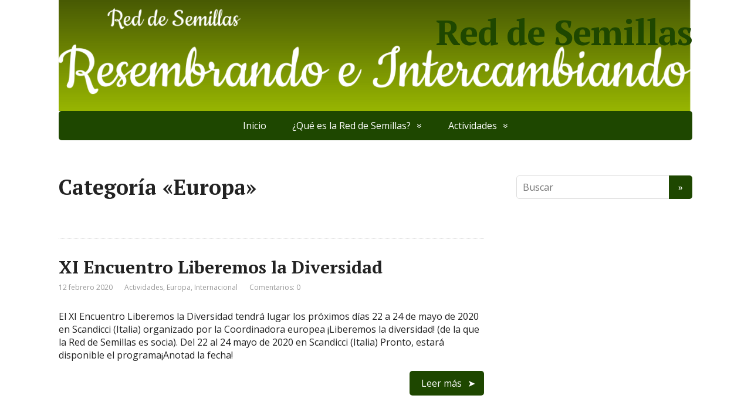

--- FILE ---
content_type: text/html; charset=UTF-8
request_url: https://www.redsemillas.info/category/noticias/europa/
body_size: 8958
content:
<!DOCTYPE html>
<html lang="es">
<head>
	<!--[if IE]>
	<meta http-equiv="X-UA-Compatible" content="IE=9; IE=8; IE=7; IE=edge" /><![endif]-->
	<meta charset="utf-8" />
	<meta name="viewport" content="width=device-width, initial-scale=1.0">

	<meta name='robots' content='index, follow, max-image-preview:large, max-snippet:-1, max-video-preview:-1' />

	<!-- This site is optimized with the Yoast SEO plugin v24.5 - https://yoast.com/wordpress/plugins/seo/ -->
	<title>Europa archivos - Red de Semillas</title>
	<link rel="canonical" href="https://www.redsemillas.info/category/noticias/europa/" />
	<link rel="next" href="https://www.redsemillas.info/category/noticias/europa/page/2/" />
	<meta property="og:locale" content="es_ES" />
	<meta property="og:type" content="article" />
	<meta property="og:title" content="Europa archivos - Red de Semillas" />
	<meta property="og:url" content="https://www.redsemillas.info/category/noticias/europa/" />
	<meta property="og:site_name" content="Red de Semillas" />
	<meta name="twitter:card" content="summary_large_image" />
	<meta name="twitter:site" content="@Red_de_Semillas" />
	<script type="application/ld+json" class="yoast-schema-graph">{"@context":"https://schema.org","@graph":[{"@type":"CollectionPage","@id":"https://www.redsemillas.info/category/noticias/europa/","url":"https://www.redsemillas.info/category/noticias/europa/","name":"Europa archivos - Red de Semillas","isPartOf":{"@id":"https://www.redsemillas.info/#website"},"breadcrumb":{"@id":"https://www.redsemillas.info/category/noticias/europa/#breadcrumb"},"inLanguage":"es"},{"@type":"BreadcrumbList","@id":"https://www.redsemillas.info/category/noticias/europa/#breadcrumb","itemListElement":[{"@type":"ListItem","position":1,"name":"Portada","item":"https://www.redsemillas.info/"},{"@type":"ListItem","position":2,"name":"Noticias","item":"https://www.redsemillas.info/category/noticias/"},{"@type":"ListItem","position":3,"name":"Europa"}]},{"@type":"WebSite","@id":"https://www.redsemillas.info/#website","url":"https://www.redsemillas.info/","name":"Red de Semillas","description":"Espacio de informacion, comunicación, archivo y encuentro de la Red de Semillas","publisher":{"@id":"https://www.redsemillas.info/#organization"},"potentialAction":[{"@type":"SearchAction","target":{"@type":"EntryPoint","urlTemplate":"https://www.redsemillas.info/?s={search_term_string}"},"query-input":{"@type":"PropertyValueSpecification","valueRequired":true,"valueName":"search_term_string"}}],"inLanguage":"es"},{"@type":"Organization","@id":"https://www.redsemillas.info/#organization","name":"Red de Semillas \"Resembrando e intercambiando\"","url":"https://www.redsemillas.info/","logo":{"@type":"ImageObject","inLanguage":"es","@id":"https://www.redsemillas.info/#/schema/logo/image/","url":"https://www.redsemillas.info/wp-content/uploads/2015/07/Logo-RdS.png","contentUrl":"https://www.redsemillas.info/wp-content/uploads/2015/07/Logo-RdS.png","width":375,"height":283,"caption":"Red de Semillas \"Resembrando e intercambiando\""},"image":{"@id":"https://www.redsemillas.info/#/schema/logo/image/"},"sameAs":["https://www.facebook.com/resembrando.e.intercambiando","https://x.com/Red_de_Semillas"]}]}</script>
	<!-- / Yoast SEO plugin. -->


<link rel='dns-prefetch' href='//secure.gravatar.com' />
<link rel='dns-prefetch' href='//stats.wp.com' />
<link rel='dns-prefetch' href='//fonts.googleapis.com' />
<link rel='dns-prefetch' href='//v0.wordpress.com' />
<link rel="alternate" type="application/rss+xml" title="Red de Semillas &raquo; Feed" href="https://www.redsemillas.info/feed/" />
<link rel="alternate" type="application/rss+xml" title="Red de Semillas &raquo; Feed de los comentarios" href="https://www.redsemillas.info/comments/feed/" />
<link rel="alternate" type="application/rss+xml" title="Red de Semillas &raquo; Categoría Europa del feed" href="https://www.redsemillas.info/category/noticias/europa/feed/" />
		<!-- This site uses the Google Analytics by ExactMetrics plugin v8.11.1 - Using Analytics tracking - https://www.exactmetrics.com/ -->
		<!-- Nota: ExactMetrics no está actualmente configurado en este sitio. El dueño del sitio necesita identificarse usando su cuenta de Google Analytics en el panel de ajustes de ExactMetrics. -->
					<!-- No tracking code set -->
				<!-- / Google Analytics by ExactMetrics -->
		<script type="text/javascript">
/* <![CDATA[ */
window._wpemojiSettings = {"baseUrl":"https:\/\/s.w.org\/images\/core\/emoji\/15.0.3\/72x72\/","ext":".png","svgUrl":"https:\/\/s.w.org\/images\/core\/emoji\/15.0.3\/svg\/","svgExt":".svg","source":{"concatemoji":"https:\/\/www.redsemillas.info\/wp-includes\/js\/wp-emoji-release.min.js?ver=6.5.7"}};
/*! This file is auto-generated */
!function(i,n){var o,s,e;function c(e){try{var t={supportTests:e,timestamp:(new Date).valueOf()};sessionStorage.setItem(o,JSON.stringify(t))}catch(e){}}function p(e,t,n){e.clearRect(0,0,e.canvas.width,e.canvas.height),e.fillText(t,0,0);var t=new Uint32Array(e.getImageData(0,0,e.canvas.width,e.canvas.height).data),r=(e.clearRect(0,0,e.canvas.width,e.canvas.height),e.fillText(n,0,0),new Uint32Array(e.getImageData(0,0,e.canvas.width,e.canvas.height).data));return t.every(function(e,t){return e===r[t]})}function u(e,t,n){switch(t){case"flag":return n(e,"\ud83c\udff3\ufe0f\u200d\u26a7\ufe0f","\ud83c\udff3\ufe0f\u200b\u26a7\ufe0f")?!1:!n(e,"\ud83c\uddfa\ud83c\uddf3","\ud83c\uddfa\u200b\ud83c\uddf3")&&!n(e,"\ud83c\udff4\udb40\udc67\udb40\udc62\udb40\udc65\udb40\udc6e\udb40\udc67\udb40\udc7f","\ud83c\udff4\u200b\udb40\udc67\u200b\udb40\udc62\u200b\udb40\udc65\u200b\udb40\udc6e\u200b\udb40\udc67\u200b\udb40\udc7f");case"emoji":return!n(e,"\ud83d\udc26\u200d\u2b1b","\ud83d\udc26\u200b\u2b1b")}return!1}function f(e,t,n){var r="undefined"!=typeof WorkerGlobalScope&&self instanceof WorkerGlobalScope?new OffscreenCanvas(300,150):i.createElement("canvas"),a=r.getContext("2d",{willReadFrequently:!0}),o=(a.textBaseline="top",a.font="600 32px Arial",{});return e.forEach(function(e){o[e]=t(a,e,n)}),o}function t(e){var t=i.createElement("script");t.src=e,t.defer=!0,i.head.appendChild(t)}"undefined"!=typeof Promise&&(o="wpEmojiSettingsSupports",s=["flag","emoji"],n.supports={everything:!0,everythingExceptFlag:!0},e=new Promise(function(e){i.addEventListener("DOMContentLoaded",e,{once:!0})}),new Promise(function(t){var n=function(){try{var e=JSON.parse(sessionStorage.getItem(o));if("object"==typeof e&&"number"==typeof e.timestamp&&(new Date).valueOf()<e.timestamp+604800&&"object"==typeof e.supportTests)return e.supportTests}catch(e){}return null}();if(!n){if("undefined"!=typeof Worker&&"undefined"!=typeof OffscreenCanvas&&"undefined"!=typeof URL&&URL.createObjectURL&&"undefined"!=typeof Blob)try{var e="postMessage("+f.toString()+"("+[JSON.stringify(s),u.toString(),p.toString()].join(",")+"));",r=new Blob([e],{type:"text/javascript"}),a=new Worker(URL.createObjectURL(r),{name:"wpTestEmojiSupports"});return void(a.onmessage=function(e){c(n=e.data),a.terminate(),t(n)})}catch(e){}c(n=f(s,u,p))}t(n)}).then(function(e){for(var t in e)n.supports[t]=e[t],n.supports.everything=n.supports.everything&&n.supports[t],"flag"!==t&&(n.supports.everythingExceptFlag=n.supports.everythingExceptFlag&&n.supports[t]);n.supports.everythingExceptFlag=n.supports.everythingExceptFlag&&!n.supports.flag,n.DOMReady=!1,n.readyCallback=function(){n.DOMReady=!0}}).then(function(){return e}).then(function(){var e;n.supports.everything||(n.readyCallback(),(e=n.source||{}).concatemoji?t(e.concatemoji):e.wpemoji&&e.twemoji&&(t(e.twemoji),t(e.wpemoji)))}))}((window,document),window._wpemojiSettings);
/* ]]> */
</script>
<style id='wp-emoji-styles-inline-css' type='text/css'>

	img.wp-smiley, img.emoji {
		display: inline !important;
		border: none !important;
		box-shadow: none !important;
		height: 1em !important;
		width: 1em !important;
		margin: 0 0.07em !important;
		vertical-align: -0.1em !important;
		background: none !important;
		padding: 0 !important;
	}
</style>
<link rel='stylesheet' id='wp-block-library-css' href='https://www.redsemillas.info/wp-includes/css/dist/block-library/style.min.css?ver=6.5.7' type='text/css' media='all' />
<link rel='stylesheet' id='mediaelement-css' href='https://www.redsemillas.info/wp-includes/js/mediaelement/mediaelementplayer-legacy.min.css?ver=4.2.17' type='text/css' media='all' />
<link rel='stylesheet' id='wp-mediaelement-css' href='https://www.redsemillas.info/wp-includes/js/mediaelement/wp-mediaelement.min.css?ver=6.5.7' type='text/css' media='all' />
<style id='jetpack-sharing-buttons-style-inline-css' type='text/css'>
.jetpack-sharing-buttons__services-list{display:flex;flex-direction:row;flex-wrap:wrap;gap:0;list-style-type:none;margin:5px;padding:0}.jetpack-sharing-buttons__services-list.has-small-icon-size{font-size:12px}.jetpack-sharing-buttons__services-list.has-normal-icon-size{font-size:16px}.jetpack-sharing-buttons__services-list.has-large-icon-size{font-size:24px}.jetpack-sharing-buttons__services-list.has-huge-icon-size{font-size:36px}@media print{.jetpack-sharing-buttons__services-list{display:none!important}}.editor-styles-wrapper .wp-block-jetpack-sharing-buttons{gap:0;padding-inline-start:0}ul.jetpack-sharing-buttons__services-list.has-background{padding:1.25em 2.375em}
</style>
<style id='classic-theme-styles-inline-css' type='text/css'>
/*! This file is auto-generated */
.wp-block-button__link{color:#fff;background-color:#32373c;border-radius:9999px;box-shadow:none;text-decoration:none;padding:calc(.667em + 2px) calc(1.333em + 2px);font-size:1.125em}.wp-block-file__button{background:#32373c;color:#fff;text-decoration:none}
</style>
<style id='global-styles-inline-css' type='text/css'>
body{--wp--preset--color--black: #000000;--wp--preset--color--cyan-bluish-gray: #abb8c3;--wp--preset--color--white: #ffffff;--wp--preset--color--pale-pink: #f78da7;--wp--preset--color--vivid-red: #cf2e2e;--wp--preset--color--luminous-vivid-orange: #ff6900;--wp--preset--color--luminous-vivid-amber: #fcb900;--wp--preset--color--light-green-cyan: #7bdcb5;--wp--preset--color--vivid-green-cyan: #00d084;--wp--preset--color--pale-cyan-blue: #8ed1fc;--wp--preset--color--vivid-cyan-blue: #0693e3;--wp--preset--color--vivid-purple: #9b51e0;--wp--preset--gradient--vivid-cyan-blue-to-vivid-purple: linear-gradient(135deg,rgba(6,147,227,1) 0%,rgb(155,81,224) 100%);--wp--preset--gradient--light-green-cyan-to-vivid-green-cyan: linear-gradient(135deg,rgb(122,220,180) 0%,rgb(0,208,130) 100%);--wp--preset--gradient--luminous-vivid-amber-to-luminous-vivid-orange: linear-gradient(135deg,rgba(252,185,0,1) 0%,rgba(255,105,0,1) 100%);--wp--preset--gradient--luminous-vivid-orange-to-vivid-red: linear-gradient(135deg,rgba(255,105,0,1) 0%,rgb(207,46,46) 100%);--wp--preset--gradient--very-light-gray-to-cyan-bluish-gray: linear-gradient(135deg,rgb(238,238,238) 0%,rgb(169,184,195) 100%);--wp--preset--gradient--cool-to-warm-spectrum: linear-gradient(135deg,rgb(74,234,220) 0%,rgb(151,120,209) 20%,rgb(207,42,186) 40%,rgb(238,44,130) 60%,rgb(251,105,98) 80%,rgb(254,248,76) 100%);--wp--preset--gradient--blush-light-purple: linear-gradient(135deg,rgb(255,206,236) 0%,rgb(152,150,240) 100%);--wp--preset--gradient--blush-bordeaux: linear-gradient(135deg,rgb(254,205,165) 0%,rgb(254,45,45) 50%,rgb(107,0,62) 100%);--wp--preset--gradient--luminous-dusk: linear-gradient(135deg,rgb(255,203,112) 0%,rgb(199,81,192) 50%,rgb(65,88,208) 100%);--wp--preset--gradient--pale-ocean: linear-gradient(135deg,rgb(255,245,203) 0%,rgb(182,227,212) 50%,rgb(51,167,181) 100%);--wp--preset--gradient--electric-grass: linear-gradient(135deg,rgb(202,248,128) 0%,rgb(113,206,126) 100%);--wp--preset--gradient--midnight: linear-gradient(135deg,rgb(2,3,129) 0%,rgb(40,116,252) 100%);--wp--preset--font-size--small: 13px;--wp--preset--font-size--medium: 20px;--wp--preset--font-size--large: 36px;--wp--preset--font-size--x-large: 42px;--wp--preset--spacing--20: 0.44rem;--wp--preset--spacing--30: 0.67rem;--wp--preset--spacing--40: 1rem;--wp--preset--spacing--50: 1.5rem;--wp--preset--spacing--60: 2.25rem;--wp--preset--spacing--70: 3.38rem;--wp--preset--spacing--80: 5.06rem;--wp--preset--shadow--natural: 6px 6px 9px rgba(0, 0, 0, 0.2);--wp--preset--shadow--deep: 12px 12px 50px rgba(0, 0, 0, 0.4);--wp--preset--shadow--sharp: 6px 6px 0px rgba(0, 0, 0, 0.2);--wp--preset--shadow--outlined: 6px 6px 0px -3px rgba(255, 255, 255, 1), 6px 6px rgba(0, 0, 0, 1);--wp--preset--shadow--crisp: 6px 6px 0px rgba(0, 0, 0, 1);}:where(.is-layout-flex){gap: 0.5em;}:where(.is-layout-grid){gap: 0.5em;}body .is-layout-flex{display: flex;}body .is-layout-flex{flex-wrap: wrap;align-items: center;}body .is-layout-flex > *{margin: 0;}body .is-layout-grid{display: grid;}body .is-layout-grid > *{margin: 0;}:where(.wp-block-columns.is-layout-flex){gap: 2em;}:where(.wp-block-columns.is-layout-grid){gap: 2em;}:where(.wp-block-post-template.is-layout-flex){gap: 1.25em;}:where(.wp-block-post-template.is-layout-grid){gap: 1.25em;}.has-black-color{color: var(--wp--preset--color--black) !important;}.has-cyan-bluish-gray-color{color: var(--wp--preset--color--cyan-bluish-gray) !important;}.has-white-color{color: var(--wp--preset--color--white) !important;}.has-pale-pink-color{color: var(--wp--preset--color--pale-pink) !important;}.has-vivid-red-color{color: var(--wp--preset--color--vivid-red) !important;}.has-luminous-vivid-orange-color{color: var(--wp--preset--color--luminous-vivid-orange) !important;}.has-luminous-vivid-amber-color{color: var(--wp--preset--color--luminous-vivid-amber) !important;}.has-light-green-cyan-color{color: var(--wp--preset--color--light-green-cyan) !important;}.has-vivid-green-cyan-color{color: var(--wp--preset--color--vivid-green-cyan) !important;}.has-pale-cyan-blue-color{color: var(--wp--preset--color--pale-cyan-blue) !important;}.has-vivid-cyan-blue-color{color: var(--wp--preset--color--vivid-cyan-blue) !important;}.has-vivid-purple-color{color: var(--wp--preset--color--vivid-purple) !important;}.has-black-background-color{background-color: var(--wp--preset--color--black) !important;}.has-cyan-bluish-gray-background-color{background-color: var(--wp--preset--color--cyan-bluish-gray) !important;}.has-white-background-color{background-color: var(--wp--preset--color--white) !important;}.has-pale-pink-background-color{background-color: var(--wp--preset--color--pale-pink) !important;}.has-vivid-red-background-color{background-color: var(--wp--preset--color--vivid-red) !important;}.has-luminous-vivid-orange-background-color{background-color: var(--wp--preset--color--luminous-vivid-orange) !important;}.has-luminous-vivid-amber-background-color{background-color: var(--wp--preset--color--luminous-vivid-amber) !important;}.has-light-green-cyan-background-color{background-color: var(--wp--preset--color--light-green-cyan) !important;}.has-vivid-green-cyan-background-color{background-color: var(--wp--preset--color--vivid-green-cyan) !important;}.has-pale-cyan-blue-background-color{background-color: var(--wp--preset--color--pale-cyan-blue) !important;}.has-vivid-cyan-blue-background-color{background-color: var(--wp--preset--color--vivid-cyan-blue) !important;}.has-vivid-purple-background-color{background-color: var(--wp--preset--color--vivid-purple) !important;}.has-black-border-color{border-color: var(--wp--preset--color--black) !important;}.has-cyan-bluish-gray-border-color{border-color: var(--wp--preset--color--cyan-bluish-gray) !important;}.has-white-border-color{border-color: var(--wp--preset--color--white) !important;}.has-pale-pink-border-color{border-color: var(--wp--preset--color--pale-pink) !important;}.has-vivid-red-border-color{border-color: var(--wp--preset--color--vivid-red) !important;}.has-luminous-vivid-orange-border-color{border-color: var(--wp--preset--color--luminous-vivid-orange) !important;}.has-luminous-vivid-amber-border-color{border-color: var(--wp--preset--color--luminous-vivid-amber) !important;}.has-light-green-cyan-border-color{border-color: var(--wp--preset--color--light-green-cyan) !important;}.has-vivid-green-cyan-border-color{border-color: var(--wp--preset--color--vivid-green-cyan) !important;}.has-pale-cyan-blue-border-color{border-color: var(--wp--preset--color--pale-cyan-blue) !important;}.has-vivid-cyan-blue-border-color{border-color: var(--wp--preset--color--vivid-cyan-blue) !important;}.has-vivid-purple-border-color{border-color: var(--wp--preset--color--vivid-purple) !important;}.has-vivid-cyan-blue-to-vivid-purple-gradient-background{background: var(--wp--preset--gradient--vivid-cyan-blue-to-vivid-purple) !important;}.has-light-green-cyan-to-vivid-green-cyan-gradient-background{background: var(--wp--preset--gradient--light-green-cyan-to-vivid-green-cyan) !important;}.has-luminous-vivid-amber-to-luminous-vivid-orange-gradient-background{background: var(--wp--preset--gradient--luminous-vivid-amber-to-luminous-vivid-orange) !important;}.has-luminous-vivid-orange-to-vivid-red-gradient-background{background: var(--wp--preset--gradient--luminous-vivid-orange-to-vivid-red) !important;}.has-very-light-gray-to-cyan-bluish-gray-gradient-background{background: var(--wp--preset--gradient--very-light-gray-to-cyan-bluish-gray) !important;}.has-cool-to-warm-spectrum-gradient-background{background: var(--wp--preset--gradient--cool-to-warm-spectrum) !important;}.has-blush-light-purple-gradient-background{background: var(--wp--preset--gradient--blush-light-purple) !important;}.has-blush-bordeaux-gradient-background{background: var(--wp--preset--gradient--blush-bordeaux) !important;}.has-luminous-dusk-gradient-background{background: var(--wp--preset--gradient--luminous-dusk) !important;}.has-pale-ocean-gradient-background{background: var(--wp--preset--gradient--pale-ocean) !important;}.has-electric-grass-gradient-background{background: var(--wp--preset--gradient--electric-grass) !important;}.has-midnight-gradient-background{background: var(--wp--preset--gradient--midnight) !important;}.has-small-font-size{font-size: var(--wp--preset--font-size--small) !important;}.has-medium-font-size{font-size: var(--wp--preset--font-size--medium) !important;}.has-large-font-size{font-size: var(--wp--preset--font-size--large) !important;}.has-x-large-font-size{font-size: var(--wp--preset--font-size--x-large) !important;}
.wp-block-navigation a:where(:not(.wp-element-button)){color: inherit;}
:where(.wp-block-post-template.is-layout-flex){gap: 1.25em;}:where(.wp-block-post-template.is-layout-grid){gap: 1.25em;}
:where(.wp-block-columns.is-layout-flex){gap: 2em;}:where(.wp-block-columns.is-layout-grid){gap: 2em;}
.wp-block-pullquote{font-size: 1.5em;line-height: 1.6;}
</style>
<link rel='stylesheet' id='basic-fonts-css' href='//fonts.googleapis.com/css?family=PT+Serif%3A400%2C700%7COpen+Sans%3A400%2C400italic%2C700%2C700italic&#038;subset=latin%2Ccyrillic&#038;ver=1' type='text/css' media='all' />
<link rel='stylesheet' id='basic-style-css' href='https://www.redsemillas.info/wp-content/themes/basic/style.css?ver=1' type='text/css' media='all' />
<script type="text/javascript" src="https://www.redsemillas.info/wp-includes/js/jquery/jquery.min.js?ver=3.7.1" id="jquery-core-js"></script>
<script type="text/javascript" src="https://www.redsemillas.info/wp-includes/js/jquery/jquery-migrate.min.js?ver=3.4.1" id="jquery-migrate-js"></script>
<link rel="https://api.w.org/" href="https://www.redsemillas.info/wp-json/" /><link rel="alternate" type="application/json" href="https://www.redsemillas.info/wp-json/wp/v2/categories/31" /><link rel="EditURI" type="application/rsd+xml" title="RSD" href="https://www.redsemillas.info/xmlrpc.php?rsd" />
<meta name="generator" content="WordPress 6.5.7" />
<script type="text/javascript">
(function(url){
	if(/(?:Chrome\/26\.0\.1410\.63 Safari\/537\.31|WordfenceTestMonBot)/.test(navigator.userAgent)){ return; }
	var addEvent = function(evt, handler) {
		if (window.addEventListener) {
			document.addEventListener(evt, handler, false);
		} else if (window.attachEvent) {
			document.attachEvent('on' + evt, handler);
		}
	};
	var removeEvent = function(evt, handler) {
		if (window.removeEventListener) {
			document.removeEventListener(evt, handler, false);
		} else if (window.detachEvent) {
			document.detachEvent('on' + evt, handler);
		}
	};
	var evts = 'contextmenu dblclick drag dragend dragenter dragleave dragover dragstart drop keydown keypress keyup mousedown mousemove mouseout mouseover mouseup mousewheel scroll'.split(' ');
	var logHuman = function() {
		if (window.wfLogHumanRan) { return; }
		window.wfLogHumanRan = true;
		var wfscr = document.createElement('script');
		wfscr.type = 'text/javascript';
		wfscr.async = true;
		wfscr.src = url + '&r=' + Math.random();
		(document.getElementsByTagName('head')[0]||document.getElementsByTagName('body')[0]).appendChild(wfscr);
		for (var i = 0; i < evts.length; i++) {
			removeEvent(evts[i], logHuman);
		}
	};
	for (var i = 0; i < evts.length; i++) {
		addEvent(evts[i], logHuman);
	}
})('//www.redsemillas.info/?wordfence_lh=1&hid=A254357BBD8BBFE4A1B080B8C35BF1E4');
</script>	<style>img#wpstats{display:none}</style>
		<!-- BEGIN Customizer CSS -->
<style type='text/css' id='basic-customizer-css'>.sitetitle{position:relative}.logo{position:absolute;top:0;left:0;width:100%;z-index:1;}#logo{color:#ffffff}a:hover,#logo,.bx-controls a:hover .fa{color:#1e4700}a:hover{color:#1e4700}blockquote,q,input:focus,textarea:focus,select:focus{border-color:#1e4700}input[type=submit],input[type=button],button,.submit,.button,.woocommerce #respond input#submit.alt,.woocommerce a.button.alt,.woocommerce button.button.alt, .woocommerce input.button.alt,.woocommerce #respond input#submit.alt:hover,.woocommerce a.button.alt:hover,.woocommerce button.button.alt:hover,.woocommerce input.button.alt:hover,#mobile-menu,.top-menu,.top-menu .sub-menu,.top-menu .children,.more-link,.nav-links a:hover,.nav-links .current,#footer{background-color:#1e4700}@media screen and (max-width:1023px){.topnav{background-color:#1e4700}}</style>
<!-- END Customizer CSS -->
<link rel="icon" href="https://www.redsemillas.info/wp-content/uploads/2017/03/cropped-índice-32x32.jpeg" sizes="32x32" />
<link rel="icon" href="https://www.redsemillas.info/wp-content/uploads/2017/03/cropped-índice-192x192.jpeg" sizes="192x192" />
<link rel="apple-touch-icon" href="https://www.redsemillas.info/wp-content/uploads/2017/03/cropped-índice-180x180.jpeg" />
<meta name="msapplication-TileImage" content="https://www.redsemillas.info/wp-content/uploads/2017/03/cropped-índice-270x270.jpeg" />

</head>
<body class="archive category category-europa category-31 layout-rightbar">
<div class="wrapper clearfix">

	
		<!-- BEGIN header -->
	<header id="header" class="clearfix">

        <div class="header-top-wrap">
        
                        <div class="sitetitle maxwidth grid right">

                <div class="logo">

                                            <a id="logo" href="https://www.redsemillas.info/" class="blog-name">
                    Red de Semillas                        </a>
                    
                    
                    
                </div>
                            </div>

        		<div class="header-image">
			<img src="https://www.redsemillas.info/wp-content/uploads/2017/03/cropped-cabecera2.png" width="1080" height="189" alt="" srcset="https://www.redsemillas.info/wp-content/uploads/2017/03/cropped-cabecera2.png 1080w, https://www.redsemillas.info/wp-content/uploads/2017/03/cropped-cabecera2-300x53.png 300w, https://www.redsemillas.info/wp-content/uploads/2017/03/cropped-cabecera2-768x134.png 768w, https://www.redsemillas.info/wp-content/uploads/2017/03/cropped-cabecera2-1024x179.png 1024w" sizes="(max-width: 1080px) 100vw, 1080px" decoding="async" fetchpriority="high" />		</div>
	        </div>

		        <div class="topnav">

			<div id="mobile-menu" class="mm-active">Menú</div>

			<nav>
				<ul class="top-menu maxwidth clearfix"><li id="menu-item-5350" class="menu-item menu-item-type-custom menu-item-object-custom menu-item-home menu-item-5350"><a href="http://www.redsemillas.info/">Inicio</a></li>
<li id="menu-item-4281" class="menu-item menu-item-type-post_type menu-item-object-page menu-item-has-children menu-item-4281"><a href="https://www.redsemillas.info/presentacion/">¿Qué es la Red de Semillas?</a><span class="open-submenu"></span>
<ul class="sub-menu">
	<li id="menu-item-4280" class="menu-item menu-item-type-post_type menu-item-object-page menu-item-4280"><a href="https://www.redsemillas.info/presentacion/contactos-de-la-red/">Contactos de la Red</a></li>
</ul>
</li>
<li id="menu-item-5349" class="menu-item menu-item-type-taxonomy menu-item-object-category menu-item-has-children menu-item-5349"><a href="https://www.redsemillas.info/category/actividades/">Actividades</a><span class="open-submenu"></span>
<ul class="sub-menu">
	<li id="menu-item-4326" class="menu-item menu-item-type-post_type menu-item-object-page menu-item-4326"><a href="https://www.redsemillas.info/intercambio-y-venta-semillas/">Intercambio y venta de semillas</a></li>
	<li id="menu-item-5348" class="menu-item menu-item-type-taxonomy menu-item-object-category menu-item-5348"><a href="https://www.redsemillas.info/category/actividades/feria-estatal-biodiversidad-agricola/">Feria Estatal</a></li>
	<li id="menu-item-5684" class="menu-item menu-item-type-post_type menu-item-object-page menu-item-5684"><a href="https://www.redsemillas.info/cultiva-diversidad-siembra-tus-derechos/">Campaña: «Cultiva diversidad, siembra tus derechos»</a></li>
</ul>
</li>
</ul>			</nav>

		</div>
		
	</header>
	<!-- END header -->

	

	<div id="main" class="maxwidth clearfix">
				<!-- BEGIN content -->
	
	<main id="content">
    

	<header class="inform">
			<h1>Categoría &laquo;Europa&raquo;</h1>
		<div class="archive-desc"></div>		</header>

	
	
<article class="post-5866 post type-post status-publish format-standard category-actividades category-europa category-internacional anons">		<h2><a href="https://www.redsemillas.info/xi-encuentro-liberemos-la-diversidad/" title="XI Encuentro Liberemos la Diversidad">XI Encuentro Liberemos la Diversidad</a></h2>
		<aside class="meta"><span class="date">12 febrero 2020</span><span class="category"><a href="https://www.redsemillas.info/category/actividades/" rel="category tag">Actividades</a>, <a href="https://www.redsemillas.info/category/noticias/europa/" rel="category tag">Europa</a>, <a href="https://www.redsemillas.info/category/noticias/internacional/" rel="category tag">Internacional</a></span><span class="comments"><a href="https://www.redsemillas.info/xi-encuentro-liberemos-la-diversidad/#respond">Comentarios: 0</a></span></aside>	<div class="entry-box clearfix" >

		<p>El XI Encuentro Liberemos la Diversidad tendrá lugar los próximos días 22 a 24 de mayo de 2020 en Scandicci (Italia) organizado por la Coordinadora europea ¡Liberemos la diversidad! (de la que la Red de Semillas es socia). Del 22 al 24 mayo de 2020 en Scandicci (Italia) Pronto, estará disponible el programa¡Anotad la fecha!</p>
		<p class="more-link-box">
			<a class="more-link" href="https://www.redsemillas.info/xi-encuentro-liberemos-la-diversidad/#more-5866" title="XI Encuentro Liberemos la Diversidad">Leer más</a>
		</p>
		
	</div> 
	</article>


<article class="post-5674 post type-post status-publish format-standard has-post-thumbnail category-europa tag-informe tag-ipes-food anons">		<h2><a href="https://www.redsemillas.info/hacia-una-politica-alimentaria-comun-en-la-ue/" title="Hacia una política alimentaria común en la UE">Hacia una política alimentaria común en la UE</a></h2>
		<aside class="meta"><span class="date">8 febrero 2019</span><span class="category"><a href="https://www.redsemillas.info/category/noticias/europa/" rel="category tag">Europa</a></span><span class="comments"><a href="https://www.redsemillas.info/hacia-una-politica-alimentaria-comun-en-la-ue/#respond">Comentarios: 0</a></span></aside>	<div class="entry-box clearfix" >

						<a href="https://www.redsemillas.info/hacia-una-politica-alimentaria-comun-en-la-ue/" title="Hacia una política alimentaria común en la UE" class="anons-thumbnail">
					<img width="212" height="300" src="https://www.redsemillas.info/wp-content/uploads/2019/02/CFP_ExecSummary_ES-212x300.jpg" class="thumbnail wp-post-image" alt="informe IPES food" decoding="async" srcset="https://www.redsemillas.info/wp-content/uploads/2019/02/CFP_ExecSummary_ES-212x300.jpg 212w, https://www.redsemillas.info/wp-content/uploads/2019/02/CFP_ExecSummary_ES-768x1087.jpg 768w, https://www.redsemillas.info/wp-content/uploads/2019/02/CFP_ExecSummary_ES-724x1024.jpg 724w, https://www.redsemillas.info/wp-content/uploads/2019/02/CFP_ExecSummary_ES.jpg 826w" sizes="(max-width: 212px) 100vw, 212px" />				</a>
				<p>IPES Food ha publicado el informe: Hacia una política alimentaria común en la UE. La reforma y el reajuste político necesarios para construir un sistema alimentario sostenible en Europa.</p>
		<p class="more-link-box">
			<a class="more-link" href="https://www.redsemillas.info/hacia-una-politica-alimentaria-comun-en-la-ue/#more-5674" title="Hacia una política alimentaria común en la UE">Leer más</a>
		</p>
		
	</div> 
	</article>


<article class="post-4985 post type-post status-publish format-standard has-post-thumbnail category-europa category-noticias anons">		<h2><a href="https://www.redsemillas.info/encuentro-lets-cultivate-diversity/" title="Encuentro: Let´s Cultivate Diversity">Encuentro: Let´s Cultivate Diversity</a></h2>
		<aside class="meta"><span class="date">18 mayo 2017</span><span class="category"><a href="https://www.redsemillas.info/category/noticias/europa/" rel="category tag">Europa</a>, <a href="https://www.redsemillas.info/category/noticias/" rel="category tag">Noticias</a></span><span class="comments"><a href="https://www.redsemillas.info/encuentro-lets-cultivate-diversity/#respond">Comentarios: 0</a></span></aside>	<div class="entry-box clearfix" >

						<a href="https://www.redsemillas.info/encuentro-lets-cultivate-diversity/" title="Encuentro: Let´s Cultivate Diversity" class="anons-thumbnail">
					<img width="300" height="185" src="https://www.redsemillas.info/wp-content/uploads/2017/05/Home-page-825x510-300x185.jpg" class="thumbnail wp-post-image" alt="Let´s cultivate diversity" decoding="async" srcset="https://www.redsemillas.info/wp-content/uploads/2017/05/Home-page-825x510-300x185.jpg 300w, https://www.redsemillas.info/wp-content/uploads/2017/05/Home-page-825x510-768x475.jpg 768w, https://www.redsemillas.info/wp-content/uploads/2017/05/Home-page-825x510.jpg 825w" sizes="(max-width: 300px) 100vw, 300px" />				</a>
				<p>La Coordinadora Europea Let´s Liberate Diversity, de la que forma parte la Red de Semillas «Resembrando e Intercambiando», organiza el encuentro Let´s Cultivate Diversity. Lugar: Granja Hayon, en Sommethonne. Es un pequeño pueblo de Meix-devant-Virton, en la Provincia de Luxembourg. (Bélgica) Fecha: 22-24 de junio de 2017. Participarán representantes de la Red. Programa Let´s Cultivate &#8230;</p>
		<p class="more-link-box">
			<a class="more-link" href="https://www.redsemillas.info/encuentro-lets-cultivate-diversity/#more-4985" title="Encuentro: Let´s Cultivate Diversity">Leer más</a>
		</p>
		
	</div> 
	</article>


	<nav class="navigation pagination" aria-label="Entradas">
		<h2 class="screen-reader-text">Navegación de entradas</h2>
		<div class="nav-links"><span aria-current="page" class="page-numbers current">1</span>
<a class="page-numbers" href="https://www.redsemillas.info/category/noticias/europa/page/2/">2</a>
<a class="page-numbers" href="https://www.redsemillas.info/category/noticias/europa/page/3/">3</a>
<span class="page-numbers dots">&hellip;</span>
<a class="page-numbers" href="https://www.redsemillas.info/category/noticias/europa/page/33/">33</a>
<a class="next page-numbers" href="https://www.redsemillas.info/category/noticias/europa/page/2/">Siguiente &raquo;</a></div>
	</nav>
    	</main> <!-- #content -->

<!-- BEGIN #sidebar -->
<aside id="sidebar" class="">
	<ul id="widgetlist">

    <li id="search-6" class="widget widget_search"><form method="get" class="searchform" action="https://www.redsemillas.info//">
    <input type="text" value="" placeholder="Buscar" name="s" class="s" />
    <input type="submit" class="submit search_submit" value="&raquo;" />
</form>
</li>
	</ul>
</aside>
<!-- END #sidebar -->

</div>
<!-- #main -->


<footer id="footer" class="">

	
	
	    	<div class="copyrights maxwidth grid">
		<div class="copytext col6">
			<p id="copy">
				<!--noindex--><a href="https://www.redsemillas.info/" rel="nofollow">Red de Semillas</a><!--/noindex--> &copy; 2026				<br/>
				<span class="copyright-text">Esta obra está bajo licencia CC-BY-NC-SA</span>
							</p>
		</div>

		<div class="themeby col6 tr">
			<p id="designedby">
				Tema por				<!--noindex--><a href="https://wp-puzzle.com/" target="_blank" rel="external nofollow">WP Puzzle</a><!--/noindex-->
			</p>
						<div class="footer-counter"></div>
		</div>
	</div>
    	
</footer>


</div> 
<!-- .wrapper -->

<a id="toTop">&#10148;</a>

<!--[if lt IE 9]>
<script type="text/javascript" src="https://www.redsemillas.info/wp-content/themes/basic/js/html5shiv.min.js?ver=3.7.3" id="basic-html5shiv-js"></script>
<![endif]-->
<script type="text/javascript" src="https://www.redsemillas.info/wp-content/themes/basic/js/functions.js?ver=1" id="basic-scripts-js"></script>
<script type="text/javascript" src="https://stats.wp.com/e-202604.js" id="jetpack-stats-js" data-wp-strategy="defer"></script>
<script type="text/javascript" id="jetpack-stats-js-after">
/* <![CDATA[ */
_stq = window._stq || [];
_stq.push([ "view", JSON.parse("{\"v\":\"ext\",\"blog\":\"126204630\",\"post\":\"0\",\"tz\":\"1\",\"srv\":\"www.redsemillas.info\",\"j\":\"1:14.0\"}") ]);
_stq.push([ "clickTrackerInit", "126204630", "0" ]);
/* ]]> */
</script>

</body>
</html>